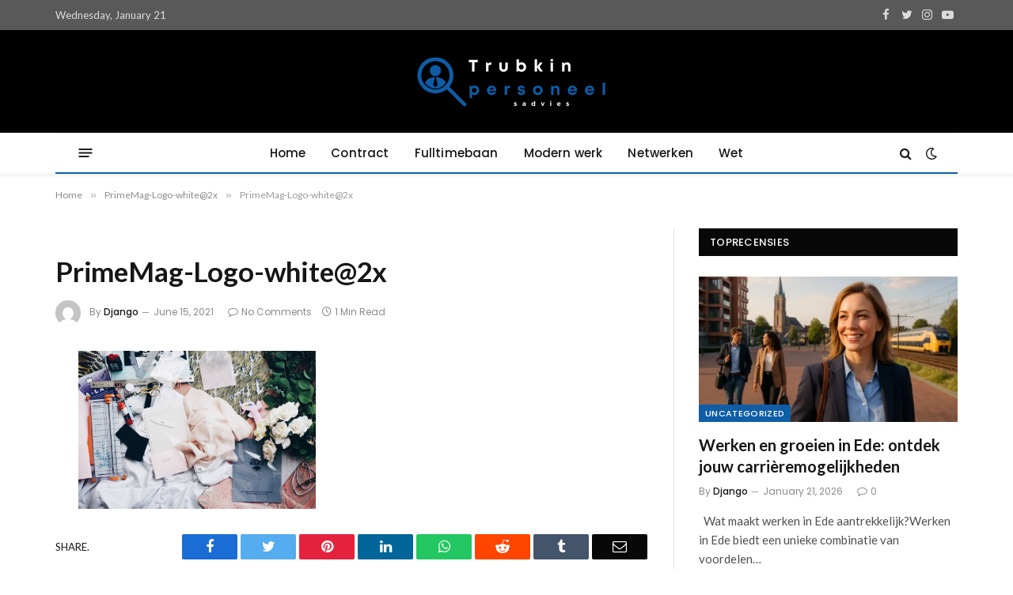

--- FILE ---
content_type: text/html; charset=UTF-8
request_url: https://trubkinpersoneelsadvies.nl/primemag-logo-white2x/
body_size: 13370
content:

<!DOCTYPE html>
<html lang="en-US" class="s-light site-s-light">

<head>

	<meta charset="UTF-8" />
	<meta name="viewport" content="width=device-width, initial-scale=1" />
	<title>PrimeMag-Logo-white@2x &#8211; trubkinpersoneelsadvies.nl</title><link rel="preload" as="font" href="https://trubkinpersoneelsadvies.nl/wp-content/themes/smart-mag/css/icons/fonts/ts-icons.woff2?v2.2" type="font/woff2" crossorigin="anonymous" />
<meta name='robots' content='max-image-preview:large' />
<link rel='dns-prefetch' href='//stats.wp.com' />
<link rel='dns-prefetch' href='//fonts.googleapis.com' />
<link rel="alternate" type="application/rss+xml" title="trubkinpersoneelsadvies.nl &raquo; Feed" href="https://trubkinpersoneelsadvies.nl/feed/" />
<link rel="alternate" type="application/rss+xml" title="trubkinpersoneelsadvies.nl &raquo; Comments Feed" href="https://trubkinpersoneelsadvies.nl/comments/feed/" />
<link rel="alternate" type="application/rss+xml" title="trubkinpersoneelsadvies.nl &raquo; PrimeMag-Logo-white@2x Comments Feed" href="https://trubkinpersoneelsadvies.nl/feed/?attachment_id=2999" />
<link rel="alternate" title="oEmbed (JSON)" type="application/json+oembed" href="https://trubkinpersoneelsadvies.nl/wp-json/oembed/1.0/embed?url=https%3A%2F%2Ftrubkinpersoneelsadvies.nl%2Fprimemag-logo-white2x%2F" />
<link rel="alternate" title="oEmbed (XML)" type="text/xml+oembed" href="https://trubkinpersoneelsadvies.nl/wp-json/oembed/1.0/embed?url=https%3A%2F%2Ftrubkinpersoneelsadvies.nl%2Fprimemag-logo-white2x%2F&#038;format=xml" />
<style id='wp-img-auto-sizes-contain-inline-css' type='text/css'>
img:is([sizes=auto i],[sizes^="auto," i]){contain-intrinsic-size:3000px 1500px}
/*# sourceURL=wp-img-auto-sizes-contain-inline-css */
</style>

<style id='wp-emoji-styles-inline-css' type='text/css'>

	img.wp-smiley, img.emoji {
		display: inline !important;
		border: none !important;
		box-shadow: none !important;
		height: 1em !important;
		width: 1em !important;
		margin: 0 0.07em !important;
		vertical-align: -0.1em !important;
		background: none !important;
		padding: 0 !important;
	}
/*# sourceURL=wp-emoji-styles-inline-css */
</style>
<link rel='stylesheet' id='wp-block-library-css' href='https://trubkinpersoneelsadvies.nl/wp-includes/css/dist/block-library/style.min.css?ver=6.9' type='text/css' media='all' />
<style id='classic-theme-styles-inline-css' type='text/css'>
/*! This file is auto-generated */
.wp-block-button__link{color:#fff;background-color:#32373c;border-radius:9999px;box-shadow:none;text-decoration:none;padding:calc(.667em + 2px) calc(1.333em + 2px);font-size:1.125em}.wp-block-file__button{background:#32373c;color:#fff;text-decoration:none}
/*# sourceURL=/wp-includes/css/classic-themes.min.css */
</style>
<link rel='stylesheet' id='mediaelement-css' href='https://trubkinpersoneelsadvies.nl/wp-includes/js/mediaelement/mediaelementplayer-legacy.min.css?ver=4.2.17' type='text/css' media='all' />
<link rel='stylesheet' id='wp-mediaelement-css' href='https://trubkinpersoneelsadvies.nl/wp-includes/js/mediaelement/wp-mediaelement.min.css?ver=6.9' type='text/css' media='all' />
<style id='jetpack-sharing-buttons-style-inline-css' type='text/css'>
.jetpack-sharing-buttons__services-list{display:flex;flex-direction:row;flex-wrap:wrap;gap:0;list-style-type:none;margin:5px;padding:0}.jetpack-sharing-buttons__services-list.has-small-icon-size{font-size:12px}.jetpack-sharing-buttons__services-list.has-normal-icon-size{font-size:16px}.jetpack-sharing-buttons__services-list.has-large-icon-size{font-size:24px}.jetpack-sharing-buttons__services-list.has-huge-icon-size{font-size:36px}@media print{.jetpack-sharing-buttons__services-list{display:none!important}}.editor-styles-wrapper .wp-block-jetpack-sharing-buttons{gap:0;padding-inline-start:0}ul.jetpack-sharing-buttons__services-list.has-background{padding:1.25em 2.375em}
/*# sourceURL=https://trubkinpersoneelsadvies.nl/wp-content/plugins/jetpack/_inc/blocks/sharing-buttons/view.css */
</style>
<style id='global-styles-inline-css' type='text/css'>
:root{--wp--preset--aspect-ratio--square: 1;--wp--preset--aspect-ratio--4-3: 4/3;--wp--preset--aspect-ratio--3-4: 3/4;--wp--preset--aspect-ratio--3-2: 3/2;--wp--preset--aspect-ratio--2-3: 2/3;--wp--preset--aspect-ratio--16-9: 16/9;--wp--preset--aspect-ratio--9-16: 9/16;--wp--preset--color--black: #000000;--wp--preset--color--cyan-bluish-gray: #abb8c3;--wp--preset--color--white: #ffffff;--wp--preset--color--pale-pink: #f78da7;--wp--preset--color--vivid-red: #cf2e2e;--wp--preset--color--luminous-vivid-orange: #ff6900;--wp--preset--color--luminous-vivid-amber: #fcb900;--wp--preset--color--light-green-cyan: #7bdcb5;--wp--preset--color--vivid-green-cyan: #00d084;--wp--preset--color--pale-cyan-blue: #8ed1fc;--wp--preset--color--vivid-cyan-blue: #0693e3;--wp--preset--color--vivid-purple: #9b51e0;--wp--preset--gradient--vivid-cyan-blue-to-vivid-purple: linear-gradient(135deg,rgb(6,147,227) 0%,rgb(155,81,224) 100%);--wp--preset--gradient--light-green-cyan-to-vivid-green-cyan: linear-gradient(135deg,rgb(122,220,180) 0%,rgb(0,208,130) 100%);--wp--preset--gradient--luminous-vivid-amber-to-luminous-vivid-orange: linear-gradient(135deg,rgb(252,185,0) 0%,rgb(255,105,0) 100%);--wp--preset--gradient--luminous-vivid-orange-to-vivid-red: linear-gradient(135deg,rgb(255,105,0) 0%,rgb(207,46,46) 100%);--wp--preset--gradient--very-light-gray-to-cyan-bluish-gray: linear-gradient(135deg,rgb(238,238,238) 0%,rgb(169,184,195) 100%);--wp--preset--gradient--cool-to-warm-spectrum: linear-gradient(135deg,rgb(74,234,220) 0%,rgb(151,120,209) 20%,rgb(207,42,186) 40%,rgb(238,44,130) 60%,rgb(251,105,98) 80%,rgb(254,248,76) 100%);--wp--preset--gradient--blush-light-purple: linear-gradient(135deg,rgb(255,206,236) 0%,rgb(152,150,240) 100%);--wp--preset--gradient--blush-bordeaux: linear-gradient(135deg,rgb(254,205,165) 0%,rgb(254,45,45) 50%,rgb(107,0,62) 100%);--wp--preset--gradient--luminous-dusk: linear-gradient(135deg,rgb(255,203,112) 0%,rgb(199,81,192) 50%,rgb(65,88,208) 100%);--wp--preset--gradient--pale-ocean: linear-gradient(135deg,rgb(255,245,203) 0%,rgb(182,227,212) 50%,rgb(51,167,181) 100%);--wp--preset--gradient--electric-grass: linear-gradient(135deg,rgb(202,248,128) 0%,rgb(113,206,126) 100%);--wp--preset--gradient--midnight: linear-gradient(135deg,rgb(2,3,129) 0%,rgb(40,116,252) 100%);--wp--preset--font-size--small: 13px;--wp--preset--font-size--medium: 20px;--wp--preset--font-size--large: 36px;--wp--preset--font-size--x-large: 42px;--wp--preset--spacing--20: 0.44rem;--wp--preset--spacing--30: 0.67rem;--wp--preset--spacing--40: 1rem;--wp--preset--spacing--50: 1.5rem;--wp--preset--spacing--60: 2.25rem;--wp--preset--spacing--70: 3.38rem;--wp--preset--spacing--80: 5.06rem;--wp--preset--shadow--natural: 6px 6px 9px rgba(0, 0, 0, 0.2);--wp--preset--shadow--deep: 12px 12px 50px rgba(0, 0, 0, 0.4);--wp--preset--shadow--sharp: 6px 6px 0px rgba(0, 0, 0, 0.2);--wp--preset--shadow--outlined: 6px 6px 0px -3px rgb(255, 255, 255), 6px 6px rgb(0, 0, 0);--wp--preset--shadow--crisp: 6px 6px 0px rgb(0, 0, 0);}:where(.is-layout-flex){gap: 0.5em;}:where(.is-layout-grid){gap: 0.5em;}body .is-layout-flex{display: flex;}.is-layout-flex{flex-wrap: wrap;align-items: center;}.is-layout-flex > :is(*, div){margin: 0;}body .is-layout-grid{display: grid;}.is-layout-grid > :is(*, div){margin: 0;}:where(.wp-block-columns.is-layout-flex){gap: 2em;}:where(.wp-block-columns.is-layout-grid){gap: 2em;}:where(.wp-block-post-template.is-layout-flex){gap: 1.25em;}:where(.wp-block-post-template.is-layout-grid){gap: 1.25em;}.has-black-color{color: var(--wp--preset--color--black) !important;}.has-cyan-bluish-gray-color{color: var(--wp--preset--color--cyan-bluish-gray) !important;}.has-white-color{color: var(--wp--preset--color--white) !important;}.has-pale-pink-color{color: var(--wp--preset--color--pale-pink) !important;}.has-vivid-red-color{color: var(--wp--preset--color--vivid-red) !important;}.has-luminous-vivid-orange-color{color: var(--wp--preset--color--luminous-vivid-orange) !important;}.has-luminous-vivid-amber-color{color: var(--wp--preset--color--luminous-vivid-amber) !important;}.has-light-green-cyan-color{color: var(--wp--preset--color--light-green-cyan) !important;}.has-vivid-green-cyan-color{color: var(--wp--preset--color--vivid-green-cyan) !important;}.has-pale-cyan-blue-color{color: var(--wp--preset--color--pale-cyan-blue) !important;}.has-vivid-cyan-blue-color{color: var(--wp--preset--color--vivid-cyan-blue) !important;}.has-vivid-purple-color{color: var(--wp--preset--color--vivid-purple) !important;}.has-black-background-color{background-color: var(--wp--preset--color--black) !important;}.has-cyan-bluish-gray-background-color{background-color: var(--wp--preset--color--cyan-bluish-gray) !important;}.has-white-background-color{background-color: var(--wp--preset--color--white) !important;}.has-pale-pink-background-color{background-color: var(--wp--preset--color--pale-pink) !important;}.has-vivid-red-background-color{background-color: var(--wp--preset--color--vivid-red) !important;}.has-luminous-vivid-orange-background-color{background-color: var(--wp--preset--color--luminous-vivid-orange) !important;}.has-luminous-vivid-amber-background-color{background-color: var(--wp--preset--color--luminous-vivid-amber) !important;}.has-light-green-cyan-background-color{background-color: var(--wp--preset--color--light-green-cyan) !important;}.has-vivid-green-cyan-background-color{background-color: var(--wp--preset--color--vivid-green-cyan) !important;}.has-pale-cyan-blue-background-color{background-color: var(--wp--preset--color--pale-cyan-blue) !important;}.has-vivid-cyan-blue-background-color{background-color: var(--wp--preset--color--vivid-cyan-blue) !important;}.has-vivid-purple-background-color{background-color: var(--wp--preset--color--vivid-purple) !important;}.has-black-border-color{border-color: var(--wp--preset--color--black) !important;}.has-cyan-bluish-gray-border-color{border-color: var(--wp--preset--color--cyan-bluish-gray) !important;}.has-white-border-color{border-color: var(--wp--preset--color--white) !important;}.has-pale-pink-border-color{border-color: var(--wp--preset--color--pale-pink) !important;}.has-vivid-red-border-color{border-color: var(--wp--preset--color--vivid-red) !important;}.has-luminous-vivid-orange-border-color{border-color: var(--wp--preset--color--luminous-vivid-orange) !important;}.has-luminous-vivid-amber-border-color{border-color: var(--wp--preset--color--luminous-vivid-amber) !important;}.has-light-green-cyan-border-color{border-color: var(--wp--preset--color--light-green-cyan) !important;}.has-vivid-green-cyan-border-color{border-color: var(--wp--preset--color--vivid-green-cyan) !important;}.has-pale-cyan-blue-border-color{border-color: var(--wp--preset--color--pale-cyan-blue) !important;}.has-vivid-cyan-blue-border-color{border-color: var(--wp--preset--color--vivid-cyan-blue) !important;}.has-vivid-purple-border-color{border-color: var(--wp--preset--color--vivid-purple) !important;}.has-vivid-cyan-blue-to-vivid-purple-gradient-background{background: var(--wp--preset--gradient--vivid-cyan-blue-to-vivid-purple) !important;}.has-light-green-cyan-to-vivid-green-cyan-gradient-background{background: var(--wp--preset--gradient--light-green-cyan-to-vivid-green-cyan) !important;}.has-luminous-vivid-amber-to-luminous-vivid-orange-gradient-background{background: var(--wp--preset--gradient--luminous-vivid-amber-to-luminous-vivid-orange) !important;}.has-luminous-vivid-orange-to-vivid-red-gradient-background{background: var(--wp--preset--gradient--luminous-vivid-orange-to-vivid-red) !important;}.has-very-light-gray-to-cyan-bluish-gray-gradient-background{background: var(--wp--preset--gradient--very-light-gray-to-cyan-bluish-gray) !important;}.has-cool-to-warm-spectrum-gradient-background{background: var(--wp--preset--gradient--cool-to-warm-spectrum) !important;}.has-blush-light-purple-gradient-background{background: var(--wp--preset--gradient--blush-light-purple) !important;}.has-blush-bordeaux-gradient-background{background: var(--wp--preset--gradient--blush-bordeaux) !important;}.has-luminous-dusk-gradient-background{background: var(--wp--preset--gradient--luminous-dusk) !important;}.has-pale-ocean-gradient-background{background: var(--wp--preset--gradient--pale-ocean) !important;}.has-electric-grass-gradient-background{background: var(--wp--preset--gradient--electric-grass) !important;}.has-midnight-gradient-background{background: var(--wp--preset--gradient--midnight) !important;}.has-small-font-size{font-size: var(--wp--preset--font-size--small) !important;}.has-medium-font-size{font-size: var(--wp--preset--font-size--medium) !important;}.has-large-font-size{font-size: var(--wp--preset--font-size--large) !important;}.has-x-large-font-size{font-size: var(--wp--preset--font-size--x-large) !important;}
:where(.wp-block-post-template.is-layout-flex){gap: 1.25em;}:where(.wp-block-post-template.is-layout-grid){gap: 1.25em;}
:where(.wp-block-term-template.is-layout-flex){gap: 1.25em;}:where(.wp-block-term-template.is-layout-grid){gap: 1.25em;}
:where(.wp-block-columns.is-layout-flex){gap: 2em;}:where(.wp-block-columns.is-layout-grid){gap: 2em;}
:root :where(.wp-block-pullquote){font-size: 1.5em;line-height: 1.6;}
/*# sourceURL=global-styles-inline-css */
</style>
<link rel='stylesheet' id='smartmag-core-css' href='https://trubkinpersoneelsadvies.nl/wp-content/themes/smart-mag/style.css?ver=7.1.1' type='text/css' media='all' />
<style id='smartmag-core-inline-css' type='text/css'>
:root { --c-main: #0f5da7;
--c-main-rgb: 15,93,167;
--text-font: "Lato", system-ui, -apple-system, "Segoe UI", Arial, sans-serif;
--body-font: "Lato", system-ui, -apple-system, "Segoe UI", Arial, sans-serif;
--title-size-xs: 15px;
--main-width: 1140px; }
.smart-head-main { --c-shadow: rgba(10,10,10,0.06); }
.smart-head-main .smart-head-top { --head-h: 38px; background-color: #f2f2f2; }
.s-dark .smart-head-main .smart-head-top,
.smart-head-main .s-dark.smart-head-top { background-color: #595959; }
.smart-head-main .smart-head-mid { --head-h: 130px; }
.smart-head-main .smart-head-bot { --head-h: 52px; }
.s-dark .smart-head-main .smart-head-bot,
.smart-head-main .s-dark.smart-head-bot { border-top-color: #2d2d2d; }
.smart-head-main .smart-head-bot { border-bottom-width: 2px; border-bottom-color: var(--c-main); }
.navigation-main .menu > li > a { font-family: "Poppins", system-ui, -apple-system, "Segoe UI", Arial, sans-serif; font-size: 15px; font-weight: 500; letter-spacing: .011em; }
.navigation-main { --nav-items-space: 16px; }
.s-dark .navigation-main { --c-nav-hov: #ffffff; }
.s-dark .navigation { --c-nav-hov-bg: rgba(255,255,255,0.1); }
.smart-head-main .spc-social { --spc-social-fs: 15px; }
.smart-head-main .offcanvas-toggle { transform: scale(.65); }
.post-meta { font-family: "Poppins", system-ui, -apple-system, "Segoe UI", Arial, sans-serif; }
.cat-labels .category { font-family: "Poppins", system-ui, -apple-system, "Segoe UI", Arial, sans-serif; }
.block-head .heading { font-family: "Poppins", system-ui, -apple-system, "Segoe UI", Arial, sans-serif; }
.block-head-c .heading { font-weight: 600; }
.block-head-c { --line-weight: 3px; --border-weight: 2px; }
.entry-content { font-size: 16px; }
.post-share-float .service { margin-bottom: 7px; }
@media (min-width: 940px) and (max-width: 1200px) { .navigation-main .menu > li > a { font-size: calc(10px + (15px - 10px) * .7); } }


/*# sourceURL=smartmag-core-inline-css */
</style>
<link rel='stylesheet' id='magnific-popup-css' href='https://trubkinpersoneelsadvies.nl/wp-content/themes/smart-mag/css/lightbox.css?ver=7.1.1' type='text/css' media='all' />
<link rel='stylesheet' id='smartmag-icons-css' href='https://trubkinpersoneelsadvies.nl/wp-content/themes/smart-mag/css/icons/icons.css?ver=7.1.1' type='text/css' media='all' />
<link rel='stylesheet' id='smartmag-gfonts-custom-css' href='https://fonts.googleapis.com/css?family=Lato%3A400%2C500%2C600%2C700%7CPoppins%3A500%2C400%2C600%2C700&#038;display=swap' type='text/css' media='all' />
<script type="text/javascript" src="https://trubkinpersoneelsadvies.nl/wp-includes/js/jquery/jquery.min.js?ver=3.7.1" id="jquery-core-js"></script>
<script type="text/javascript" src="https://trubkinpersoneelsadvies.nl/wp-includes/js/jquery/jquery-migrate.min.js?ver=3.4.1" id="jquery-migrate-js"></script>
<link rel="https://api.w.org/" href="https://trubkinpersoneelsadvies.nl/wp-json/" /><link rel="alternate" title="JSON" type="application/json" href="https://trubkinpersoneelsadvies.nl/wp-json/wp/v2/media/2999" /><link rel="EditURI" type="application/rsd+xml" title="RSD" href="https://trubkinpersoneelsadvies.nl/xmlrpc.php?rsd" />
<meta name="generator" content="WordPress 6.9" />
<link rel="canonical" href="https://trubkinpersoneelsadvies.nl/primemag-logo-white2x/" />
<link rel='shortlink' href='https://trubkinpersoneelsadvies.nl/?p=2999' />
	<style>img#wpstats{display:none}</style>
		
		<script>
		var BunyadSchemeKey = 'bunyad-scheme';
		(() => {
			const d = document.documentElement;
			const c = d.classList;
			const scheme = localStorage.getItem(BunyadSchemeKey);
			if (scheme) {
				d.dataset.origClass = c;
				scheme === 'dark' ? c.remove('s-light', 'site-s-light') : c.remove('s-dark', 'site-s-dark');
				c.add('site-s-' + scheme, 's-' + scheme);
			}
		})();
		</script>
		<meta name="generator" content="Elementor 3.34.2; features: additional_custom_breakpoints; settings: css_print_method-external, google_font-enabled, font_display-swap">
			<style>
				.e-con.e-parent:nth-of-type(n+4):not(.e-lazyloaded):not(.e-no-lazyload),
				.e-con.e-parent:nth-of-type(n+4):not(.e-lazyloaded):not(.e-no-lazyload) * {
					background-image: none !important;
				}
				@media screen and (max-height: 1024px) {
					.e-con.e-parent:nth-of-type(n+3):not(.e-lazyloaded):not(.e-no-lazyload),
					.e-con.e-parent:nth-of-type(n+3):not(.e-lazyloaded):not(.e-no-lazyload) * {
						background-image: none !important;
					}
				}
				@media screen and (max-height: 640px) {
					.e-con.e-parent:nth-of-type(n+2):not(.e-lazyloaded):not(.e-no-lazyload),
					.e-con.e-parent:nth-of-type(n+2):not(.e-lazyloaded):not(.e-no-lazyload) * {
						background-image: none !important;
					}
				}
			</style>
			<link rel="icon" href="https://trubkinpersoneelsadvies.nl/wp-content/uploads/2022/11/trubkinpersoneelsadvies-logo-icon.png" sizes="32x32" />
<link rel="icon" href="https://trubkinpersoneelsadvies.nl/wp-content/uploads/2022/11/trubkinpersoneelsadvies-logo-icon.png" sizes="192x192" />
<link rel="apple-touch-icon" href="https://trubkinpersoneelsadvies.nl/wp-content/uploads/2022/11/trubkinpersoneelsadvies-logo-icon.png" />
<meta name="msapplication-TileImage" content="https://trubkinpersoneelsadvies.nl/wp-content/uploads/2022/11/trubkinpersoneelsadvies-logo-icon.png" />


</head>

<body class="attachment wp-singular attachment-template-default single single-attachment postid-2999 attachmentid-2999 attachment-jpeg wp-theme-smart-mag right-sidebar post-layout-modern has-lb has-lb-sm has-sb-sep layout-normal elementor-default elementor-kit-7">



<div class="main-wrap">

	
<div class="off-canvas-backdrop"></div>
<div class="mobile-menu-container off-canvas" id="off-canvas">

	<div class="off-canvas-head">
		<a href="#" class="close"><i class="tsi tsi-times"></i></a>

		<div class="ts-logo">
			<img class="logo-mobile logo-image logo-image-dark" src="https://trubkinpersoneelsadvies.nl/wp-content/uploads/2022/11/trubkinpersoneelsadvies-logo-mob.png" width="250" height="65" alt="trubkinpersoneelsadvies.nl"/><img class="logo-mobile logo-image" src="https://trubkinpersoneelsadvies.nl/wp-content/uploads/2022/11/trubkinpersoneelsadvies-logo-mob.png" width="250" height="65" alt="trubkinpersoneelsadvies.nl"/>		</div>
	</div>

	<div class="off-canvas-content">

					<ul class="mobile-menu"></ul>
		
					<div class="off-canvas-widgets">
				
		<div id="smartmag-block-posts-small-3" class="widget ts-block-widget smartmag-widget-posts-small">		
		<div class="block">
					<section class="block-wrap block-posts-small block-sc mb-none" data-id="1">

			<div class="widget-title block-head block-head-ac block-head-b"><h5 class="heading">Wat is heet</h5></div>	
			<div class="block-content">
				
	<div class="loop loop-small loop-small-a loop-sep loop-small-sep grid grid-1 md:grid-1 sm:grid-1 xs:grid-1">

					
<article class="l-post  small-a-post m-pos-left small-post">

	
			<div class="media">

		
			<a href="https://trubkinpersoneelsadvies.nl/werken-en-groeien-in-ede-ontdek-jouw-carrieremogelijkheden/" class="image-link media-ratio ar-bunyad-thumb" title="Werken en groeien in Ede: ontdek jouw carrièremogelijkheden"><span data-bgsrc="https://trubkinpersoneelsadvies.nl/wp-content/uploads/2026/01/werken-en-groeien-in-ede-ontdek-jouw-carri-remogel-300x200.webp" class="img bg-cover wp-post-image attachment-medium size-medium lazyload" data-bgset="https://trubkinpersoneelsadvies.nl/wp-content/uploads/2026/01/werken-en-groeien-in-ede-ontdek-jouw-carri-remogel-300x200.webp 300w, https://trubkinpersoneelsadvies.nl/wp-content/uploads/2026/01/werken-en-groeien-in-ede-ontdek-jouw-carri-remogel-150x100.webp 150w, https://trubkinpersoneelsadvies.nl/wp-content/uploads/2026/01/werken-en-groeien-in-ede-ontdek-jouw-carri-remogel-450x300.webp 450w, https://trubkinpersoneelsadvies.nl/wp-content/uploads/2026/01/werken-en-groeien-in-ede-ontdek-jouw-carri-remogel.webp 768w" data-sizes="(max-width: 105px) 100vw, 105px" role="img" aria-label="Werken en groeien in Ede: ontdek jouw carrièremogelijkheden"></span></a>			
			
			
			
		
		</div>
	

	
		<div class="content">

			<div class="post-meta post-meta-a post-meta-left has-below"><h4 class="is-title post-title"><a href="https://trubkinpersoneelsadvies.nl/werken-en-groeien-in-ede-ontdek-jouw-carrieremogelijkheden/">Werken en groeien in Ede: ontdek jouw carrièremogelijkheden</a></h4><div class="post-meta-items meta-below"><span class="meta-item date"><span class="date-link"><time class="post-date" datetime="2026-01-21T10:49:47+00:00">January 21, 2026</time></span></span></div></div>			
			
			
		</div>

	
</article>	
					
<article class="l-post  small-a-post m-pos-left small-post">

	
			<div class="media">

		
			<a href="https://trubkinpersoneelsadvies.nl/waarom-heb-jij-zakelijke-rechtsbijstand-nodig/" class="image-link media-ratio ar-bunyad-thumb" title="Waarom heb jij zakelijke rechtsbijstand nodig?"><span data-bgsrc="https://trubkinpersoneelsadvies.nl/wp-content/uploads/2025/04/gd17e9e9ed872f43776ad93373f08b72b061db18283049c429a5e223bde195b207a4713c1bfb55089533c6c395cdb5131_640-300x200.jpg" class="img bg-cover wp-post-image attachment-medium size-medium lazyload" data-bgset="https://trubkinpersoneelsadvies.nl/wp-content/uploads/2025/04/gd17e9e9ed872f43776ad93373f08b72b061db18283049c429a5e223bde195b207a4713c1bfb55089533c6c395cdb5131_640-300x200.jpg 300w, https://trubkinpersoneelsadvies.nl/wp-content/uploads/2025/04/gd17e9e9ed872f43776ad93373f08b72b061db18283049c429a5e223bde195b207a4713c1bfb55089533c6c395cdb5131_640-150x100.jpg 150w, https://trubkinpersoneelsadvies.nl/wp-content/uploads/2025/04/gd17e9e9ed872f43776ad93373f08b72b061db18283049c429a5e223bde195b207a4713c1bfb55089533c6c395cdb5131_640-450x300.jpg 450w, https://trubkinpersoneelsadvies.nl/wp-content/uploads/2025/04/gd17e9e9ed872f43776ad93373f08b72b061db18283049c429a5e223bde195b207a4713c1bfb55089533c6c395cdb5131_640.jpg 640w" data-sizes="(max-width: 105px) 100vw, 105px" role="img" aria-label="Waarom heb jij zakelijke rechtsbijstand nodig?"></span></a>			
			
			
			
		
		</div>
	

	
		<div class="content">

			<div class="post-meta post-meta-a post-meta-left has-below"><h4 class="is-title post-title"><a href="https://trubkinpersoneelsadvies.nl/waarom-heb-jij-zakelijke-rechtsbijstand-nodig/">Waarom heb jij zakelijke rechtsbijstand nodig?</a></h4><div class="post-meta-items meta-below"><span class="meta-item date"><span class="date-link"><time class="post-date" datetime="2025-04-16T18:54:37+00:00">April 16, 2025</time></span></span></div></div>			
			
			
		</div>

	
</article>	
					
<article class="l-post  small-a-post m-pos-left small-post">

	
			<div class="media">

		
			<a href="https://trubkinpersoneelsadvies.nl/op-maat-gemaakt-webdesign-laten-ontwikkelen-waar-moet-je-op-letten/" class="image-link media-ratio ar-bunyad-thumb" title="Op maat gemaakt webdesign laten ontwikkelen: waar moet je op letten?"><span data-bgsrc="https://trubkinpersoneelsadvies.nl/wp-content/uploads/2024/12/gd52cc83235ea7267f48ea1c39a07fe1e79b3bda2fc2eed1e4cf5ec6017a2d1f8b9b83701264eafabe3ced03e3ff3eaf80d271777c1209b3d6ef30c9f9e1775d7_640-300x200.jpg" class="img bg-cover wp-post-image attachment-medium size-medium lazyload" data-bgset="https://trubkinpersoneelsadvies.nl/wp-content/uploads/2024/12/gd52cc83235ea7267f48ea1c39a07fe1e79b3bda2fc2eed1e4cf5ec6017a2d1f8b9b83701264eafabe3ced03e3ff3eaf80d271777c1209b3d6ef30c9f9e1775d7_640-300x200.jpg 300w, https://trubkinpersoneelsadvies.nl/wp-content/uploads/2024/12/gd52cc83235ea7267f48ea1c39a07fe1e79b3bda2fc2eed1e4cf5ec6017a2d1f8b9b83701264eafabe3ced03e3ff3eaf80d271777c1209b3d6ef30c9f9e1775d7_640-150x100.jpg 150w, https://trubkinpersoneelsadvies.nl/wp-content/uploads/2024/12/gd52cc83235ea7267f48ea1c39a07fe1e79b3bda2fc2eed1e4cf5ec6017a2d1f8b9b83701264eafabe3ced03e3ff3eaf80d271777c1209b3d6ef30c9f9e1775d7_640-450x300.jpg 450w, https://trubkinpersoneelsadvies.nl/wp-content/uploads/2024/12/gd52cc83235ea7267f48ea1c39a07fe1e79b3bda2fc2eed1e4cf5ec6017a2d1f8b9b83701264eafabe3ced03e3ff3eaf80d271777c1209b3d6ef30c9f9e1775d7_640.jpg 640w" data-sizes="(max-width: 105px) 100vw, 105px" role="img" aria-label="Op maat gemaakt webdesign laten ontwikkelen: waar moet je op letten?"></span></a>			
			
			
			
		
		</div>
	

	
		<div class="content">

			<div class="post-meta post-meta-a post-meta-left has-below"><h4 class="is-title post-title"><a href="https://trubkinpersoneelsadvies.nl/op-maat-gemaakt-webdesign-laten-ontwikkelen-waar-moet-je-op-letten/">Op maat gemaakt webdesign laten ontwikkelen: waar moet je op letten?</a></h4><div class="post-meta-items meta-below"><span class="meta-item date"><span class="date-link"><time class="post-date" datetime="2024-12-15T07:05:37+00:00">December 15, 2024</time></span></span></div></div>			
			
			
		</div>

	
</article>	
		
	</div>

					</div>

		</section>
				</div>

		</div>			</div>
		
		
		<div class="spc-social spc-social-b smart-head-social">
		
			
				<a href="#" class="link s-facebook" target="_blank" rel="noopener">
					<i class="icon tsi tsi-facebook"></i>
					<span class="visuallyhidden">Facebook</span>
				</a>
									
			
				<a href="#" class="link s-twitter" target="_blank" rel="noopener">
					<i class="icon tsi tsi-twitter"></i>
					<span class="visuallyhidden">Twitter</span>
				</a>
									
			
				<a href="#" class="link s-instagram" target="_blank" rel="noopener">
					<i class="icon tsi tsi-instagram"></i>
					<span class="visuallyhidden">Instagram</span>
				</a>
									
			
		</div>

		
	</div>

</div>
<div class="smart-head smart-head-a smart-head-main" id="smart-head" data-sticky="auto" data-sticky-type="smart">
	
	<div class="smart-head-row smart-head-top s-dark smart-head-row-full">

		<div class="inner wrap">

							
				<div class="items items-left ">
				
<span class="h-date">
	Wednesday, January 21</span>				</div>

							
				<div class="items items-center empty">
								</div>

							
				<div class="items items-right ">
				
		<div class="spc-social spc-social-a smart-head-social">
		
			
				<a href="#" class="link s-facebook" target="_blank" rel="noopener">
					<i class="icon tsi tsi-facebook"></i>
					<span class="visuallyhidden">Facebook</span>
				</a>
									
			
				<a href="#" class="link s-twitter" target="_blank" rel="noopener">
					<i class="icon tsi tsi-twitter"></i>
					<span class="visuallyhidden">Twitter</span>
				</a>
									
			
				<a href="#" class="link s-instagram" target="_blank" rel="noopener">
					<i class="icon tsi tsi-instagram"></i>
					<span class="visuallyhidden">Instagram</span>
				</a>
									
			
				<a href="#" class="link s-youtube" target="_blank" rel="noopener">
					<i class="icon tsi tsi-youtube-play"></i>
					<span class="visuallyhidden">YouTube</span>
				</a>
									
			
		</div>

						</div>

						
		</div>
	</div>

	
	<div class="smart-head-row smart-head-mid smart-head-row-3 s-dark smart-head-row-full">

		<div class="inner wrap">

							
				<div class="items items-left empty">
								</div>

							
				<div class="items items-center ">
					<a href="https://trubkinpersoneelsadvies.nl/" title="trubkinpersoneelsadvies.nl" rel="home" class="logo-link ts-logo logo-is-image">
		<span>
			
				
					<img src="https://trubkinpersoneelsadvies.nl/wp-content/uploads/2022/11/trubkinpersoneelsadvies-logo-pc.png" class="logo-image logo-image-dark" alt="trubkinpersoneelsadvies.nl" width="250" height="65"/><img loading="lazy" src="https://trubkinpersoneelsadvies.nl/wp-content/uploads/2022/11/trubkinpersoneelsadvies-logo-pc.png" class="logo-image" alt="trubkinpersoneelsadvies.nl" width="250" height="65"/>
									 
					</span>
	</a>				</div>

							
				<div class="items items-right empty">
								</div>

						
		</div>
	</div>

	
	<div class="smart-head-row smart-head-bot smart-head-row-3 is-light has-center-nav wrap">

		<div class="inner full">

							
				<div class="items items-left ">
				
<button class="offcanvas-toggle has-icon" type="button" aria-label="Menu">
	<span class="hamburger-icon hamburger-icon-a">
		<span class="inner"></span>
	</span>
</button>				</div>

							
				<div class="items items-center ">
					<div class="nav-wrap">
		<nav class="navigation navigation-main nav-hov-a">
			<ul id="menu-main-menu" class="menu"><li id="menu-item-3277" class="menu-item menu-item-type-custom menu-item-object-custom menu-item-home menu-item-3277"><a href="https://trubkinpersoneelsadvies.nl">Home</a></li>
<li id="menu-item-3432" class="menu-item menu-item-type-taxonomy menu-item-object-category menu-cat-33 menu-item-3432"><a href="https://trubkinpersoneelsadvies.nl/category/contract/">Contract</a></li>
<li id="menu-item-3433" class="menu-item menu-item-type-taxonomy menu-item-object-category menu-cat-32 menu-item-3433"><a href="https://trubkinpersoneelsadvies.nl/category/fulltimebaan/">Fulltimebaan</a></li>
<li id="menu-item-3434" class="menu-item menu-item-type-taxonomy menu-item-object-category menu-cat-30 menu-item-3434"><a href="https://trubkinpersoneelsadvies.nl/category/modern-werk/">Modern werk</a></li>
<li id="menu-item-3435" class="menu-item menu-item-type-taxonomy menu-item-object-category menu-cat-31 menu-item-3435"><a href="https://trubkinpersoneelsadvies.nl/category/netwerken/">Netwerken</a></li>
<li id="menu-item-3436" class="menu-item menu-item-type-taxonomy menu-item-object-category menu-cat-34 menu-item-3436"><a href="https://trubkinpersoneelsadvies.nl/category/wet/">Wet</a></li>
</ul>		</nav>
	</div>
				</div>

							
				<div class="items items-right ">
				

	<a href="#" class="search-icon has-icon-only is-icon" title="Search">
		<i class="tsi tsi-search"></i>
	</a>


<div class="scheme-switcher has-icon-only">
	<a href="#" class="toggle is-icon toggle-dark" title="Switch to Dark Design - easier on eyes.">
		<i class="icon tsi tsi-moon"></i>
	</a>
	<a href="#" class="toggle is-icon toggle-light" title="Switch to Light Design.">
		<i class="icon tsi tsi-bright"></i>
	</a>
</div>				</div>

						
		</div>
	</div>

	</div>
<div class="smart-head smart-head-a smart-head-mobile" id="smart-head-mobile" data-sticky="mid" data-sticky-type>
	
	<div class="smart-head-row smart-head-mid smart-head-row-3 is-light smart-head-row-full">

		<div class="inner wrap">

							
				<div class="items items-left ">
				
<button class="offcanvas-toggle has-icon" type="button" aria-label="Menu">
	<span class="hamburger-icon hamburger-icon-a">
		<span class="inner"></span>
	</span>
</button>				</div>

							
				<div class="items items-center ">
					<a href="https://trubkinpersoneelsadvies.nl/" title="trubkinpersoneelsadvies.nl" rel="home" class="logo-link ts-logo logo-is-image">
		<span>
			
									<img class="logo-mobile logo-image logo-image-dark" src="https://trubkinpersoneelsadvies.nl/wp-content/uploads/2022/11/trubkinpersoneelsadvies-logo-mob.png" width="250" height="65" alt="trubkinpersoneelsadvies.nl"/><img class="logo-mobile logo-image" src="https://trubkinpersoneelsadvies.nl/wp-content/uploads/2022/11/trubkinpersoneelsadvies-logo-mob.png" width="250" height="65" alt="trubkinpersoneelsadvies.nl"/>									 
					</span>
	</a>				</div>

							
				<div class="items items-right ">
				

	<a href="#" class="search-icon has-icon-only is-icon" title="Search">
		<i class="tsi tsi-search"></i>
	</a>

				</div>

						
		</div>
	</div>

	</div>
<nav class="breadcrumbs is-full-width breadcrumbs-a" id="breadcrumb"><div class="inner ts-contain "><span><a href="https://trubkinpersoneelsadvies.nl/"><span>Home</span></a></span><span class="delim">&raquo;</span><span><a href="https://trubkinpersoneelsadvies.nl/primemag-logo-white2x/"><span>PrimeMag-Logo-white@2x</span></a></span><span class="delim">&raquo;</span><span class="current">PrimeMag-Logo-white@2x</span></div></nav>
<div class="main ts-contain cf right-sidebar">
	
		

<div class="ts-row">
	<div class="col-8 main-content">

					<div class="the-post-header s-head-modern s-head-modern-a">
	<div class="post-meta post-meta-a post-meta-left post-meta-single has-below"><div class="post-meta-items meta-above"><span class="meta-item cat-labels">
						
						
					</span>
					</div><h1 class="is-title post-title">PrimeMag-Logo-white@2x</h1><div class="post-meta-items meta-below has-author-img"><span class="meta-item post-author has-img"><img alt='Django' src='https://secure.gravatar.com/avatar/35bf4cb686607ea92b67352c6930fdf3c8fb1495b9e7ea769e0a6e40510bd3c8?s=32&#038;d=mm&#038;r=g' srcset='https://secure.gravatar.com/avatar/35bf4cb686607ea92b67352c6930fdf3c8fb1495b9e7ea769e0a6e40510bd3c8?s=64&#038;d=mm&#038;r=g 2x' class='avatar avatar-32 photo' height='32' width='32' decoding='async'/><span class="by">By</span> <a href="https://trubkinpersoneelsadvies.nl/author/django/" title="Posts by Django" rel="author">Django</a></span><span class="meta-item has-next-icon date"><time class="post-date" datetime="2021-06-15T20:05:23+00:00">June 15, 2021</time></span><span class="has-next-icon meta-item comments has-icon"><a href="https://trubkinpersoneelsadvies.nl/primemag-logo-white2x/#respond"><i class="tsi tsi-comment-o"></i>No Comments</a></span><span class="meta-item read-time has-icon"><i class="tsi tsi-clock"></i>1 Min Read</span></div></div>	
	
</div>		
					<div class="single-featured">
					
	<div class="featured">
			</div>

				</div>
		
		<div class="the-post s-post-modern">

			<article id="post-2999" class="post-2999 attachment type-attachment status-inherit">
				
<div class="post-content-wrap has-share-float">
						<div class="post-share-float share-float-a is-hidden spc-social-c-icon">
	<div class="inner">
					<span class="share-text">Share</span>
		
		<div class="services">
		
				
			<a href="https://www.facebook.com/sharer.php?u=https%3A%2F%2Ftrubkinpersoneelsadvies.nl%2Fprimemag-logo-white2x%2F" class="cf service s-facebook" target="_blank" title="Facebook">
				<i class="tsi tsi-facebook"></i>
				<span class="label">Facebook</span>
			</a>
				
				
			<a href="https://twitter.com/intent/tweet?url=https%3A%2F%2Ftrubkinpersoneelsadvies.nl%2Fprimemag-logo-white2x%2F&text=PrimeMag-Logo-white%402x" class="cf service s-twitter" target="_blank" title="Twitter">
				<i class="tsi tsi-twitter"></i>
				<span class="label">Twitter</span>
			</a>
				
				
			<a href="https://www.linkedin.com/shareArticle?mini=true&url=https%3A%2F%2Ftrubkinpersoneelsadvies.nl%2Fprimemag-logo-white2x%2F" class="cf service s-linkedin" target="_blank" title="LinkedIn">
				<i class="tsi tsi-linkedin"></i>
				<span class="label">LinkedIn</span>
			</a>
				
				
			<a href="https://pinterest.com/pin/create/button/?url=https%3A%2F%2Ftrubkinpersoneelsadvies.nl%2Fprimemag-logo-white2x%2F&media=https%3A%2F%2Ftrubkinpersoneelsadvies.nl%2Fwp-content%2Fuploads%2F2021%2F06%2F19.jpg&description=PrimeMag-Logo-white%402x" class="cf service s-pinterest" target="_blank" title="Pinterest">
				<i class="tsi tsi-pinterest-p"></i>
				<span class="label">Pinterest</span>
			</a>
				
				
			<a href="mailto:?subject=PrimeMag-Logo-white%402x&body=https%3A%2F%2Ftrubkinpersoneelsadvies.nl%2Fprimemag-logo-white2x%2F" class="cf service s-email" target="_blank" title="Email">
				<i class="tsi tsi-envelope-o"></i>
				<span class="label">Email</span>
			</a>
				
				
		</div>
	</div>		
</div>
			
	<div class="post-content cf entry-content content-spacious">

		
				
		<p class="attachment"><a href='https://trubkinpersoneelsadvies.nl/wp-content/uploads/2021/06/19.jpg'><img loading="lazy" decoding="async" width="300" height="200" src="[data-uri]" class="attachment-medium size-medium lazyload" alt="" data-src="https://trubkinpersoneelsadvies.nl/wp-content/uploads/2021/06/19.jpg" /></a></p>

				
		
		
		
	</div>
</div>
	
			</article>

			
	
	<div class="post-share-bot">
		<span class="info">Share.</span>
		
		<span class="share-links spc-social-bg">

			
				<a href="https://www.facebook.com/sharer.php?u=https%3A%2F%2Ftrubkinpersoneelsadvies.nl%2Fprimemag-logo-white2x%2F" class="service s-facebook tsi tsi-facebook" 
					title="Share on Facebook" target="_blank" rel="noopener">
					<span class="visuallyhidden">Facebook</span>
				</a>
					
			
				<a href="https://twitter.com/intent/tweet?url=https%3A%2F%2Ftrubkinpersoneelsadvies.nl%2Fprimemag-logo-white2x%2F&#038;text=PrimeMag-Logo-white%402x" class="service s-twitter tsi tsi-twitter" 
					title="Share on Twitter" target="_blank" rel="noopener">
					<span class="visuallyhidden">Twitter</span>
				</a>
					
			
				<a href="https://pinterest.com/pin/create/button/?url=https%3A%2F%2Ftrubkinpersoneelsadvies.nl%2Fprimemag-logo-white2x%2F&#038;media=https%3A%2F%2Ftrubkinpersoneelsadvies.nl%2Fwp-content%2Fuploads%2F2021%2F06%2F19.jpg&#038;description=PrimeMag-Logo-white%402x" class="service s-pinterest tsi tsi-pinterest" 
					title="Share on Pinterest" target="_blank" rel="noopener">
					<span class="visuallyhidden">Pinterest</span>
				</a>
					
			
				<a href="https://www.linkedin.com/shareArticle?mini=true&#038;url=https%3A%2F%2Ftrubkinpersoneelsadvies.nl%2Fprimemag-logo-white2x%2F" class="service s-linkedin tsi tsi-linkedin" 
					title="Share on LinkedIn" target="_blank" rel="noopener">
					<span class="visuallyhidden">LinkedIn</span>
				</a>
					
			
				<a href="https://wa.me/?text=PrimeMag-Logo-white%402x%20https%3A%2F%2Ftrubkinpersoneelsadvies.nl%2Fprimemag-logo-white2x%2F" class="service s-whatsapp tsi tsi-whatsapp" 
					title="Share on WhatsApp" target="_blank" rel="noopener">
					<span class="visuallyhidden">WhatsApp</span>
				</a>
					
			
				<a href="https://www.reddit.com/submit?url=https%3A%2F%2Ftrubkinpersoneelsadvies.nl%2Fprimemag-logo-white2x%2F&#038;title=PrimeMag-Logo-white%402x" class="service s-reddit tsi tsi-reddit-alien" 
					title="Share on Reddit" target="_blank" rel="noopener">
					<span class="visuallyhidden">Reddit</span>
				</a>
					
			
				<a href="https://www.tumblr.com/share/link?url=https%3A%2F%2Ftrubkinpersoneelsadvies.nl%2Fprimemag-logo-white2x%2F&#038;name=PrimeMag-Logo-white%402x" class="service s-tumblr tsi tsi-tumblr" 
					title="Share on Tumblr" target="_blank" rel="noopener">
					<span class="visuallyhidden">Tumblr</span>
				</a>
					
			
				<a href="mailto:?subject=PrimeMag-Logo-white%402x&#038;body=https%3A%2F%2Ftrubkinpersoneelsadvies.nl%2Fprimemag-logo-white2x%2F" class="service s-email tsi tsi-envelope-o" 
					title="Share via Email" target="_blank" rel="noopener">
					<span class="visuallyhidden">Email</span>
				</a>
					
			
		</span>
	</div>
	



	<div class="author-box">
			<section class="author-info">
	
		<img alt='' src='https://secure.gravatar.com/avatar/35bf4cb686607ea92b67352c6930fdf3c8fb1495b9e7ea769e0a6e40510bd3c8?s=95&#038;d=mm&#038;r=g' srcset='https://secure.gravatar.com/avatar/35bf4cb686607ea92b67352c6930fdf3c8fb1495b9e7ea769e0a6e40510bd3c8?s=190&#038;d=mm&#038;r=g 2x' class='avatar avatar-95 photo' height='95' width='95' decoding='async'/>		
		<div class="description">
			<a href="https://trubkinpersoneelsadvies.nl/author/django/" title="Posts by Django" rel="author">Django</a>			
			<ul class="social-icons">
							
				<li>
					<a href="https://trubkinpersoneelsadvies.nl" class="icon tsi tsi-home" title="Website"> 
						<span class="visuallyhidden">Website</span></a>				
				</li>
				
				
						</ul>
			
			<p class="bio"></p>
		</div>
		
	</section>	</div>

			
			<div class="comments">
				
	

	

	<div id="comments" class="comments-area ">

		
	
		<div id="respond" class="comment-respond">
		<h3 id="reply-title" class="comment-reply-title"><span class="heading">Leave A Reply</span> <small><a rel="nofollow" id="cancel-comment-reply-link" href="/primemag-logo-white2x/#respond" style="display:none;">Cancel Reply</a></small></h3><form action="https://trubkinpersoneelsadvies.nl/wp-comments-post.php" method="post" id="commentform" class="comment-form">
			<p>
				<textarea autocomplete="new-password"  id="f5cfd2e6eb"  name="f5cfd2e6eb"   cols="45" rows="8" aria-required="true" placeholder="Your Comment"  maxlength="65525" required="required"></textarea><textarea id="comment" aria-label="hp-comment" aria-hidden="true" name="comment" autocomplete="new-password" style="padding:0 !important;clip:rect(1px, 1px, 1px, 1px) !important;position:absolute !important;white-space:nowrap !important;height:1px !important;width:1px !important;overflow:hidden !important;" tabindex="-1"></textarea><script data-noptimize>document.getElementById("comment").setAttribute( "id", "a66d2a16ca60e4fc29b67f094ef8f1e9" );document.getElementById("f5cfd2e6eb").setAttribute( "id", "comment" );</script>
			</p><p class="form-field comment-form-author"><input id="author" name="author" type="text" placeholder="Name *" value="" size="30" maxlength="245" required='required' /></p>
<p class="form-field comment-form-email"><input id="email" name="email" type="email" placeholder="Email *" value="" size="30" maxlength="100" required='required' /></p>
<p class="form-field comment-form-url"><input id="url" name="url" type="text" inputmode="url" placeholder="Website" value="" size="30" maxlength="200" /></p>

		<p class="comment-form-cookies-consent">
			<input id="wp-comment-cookies-consent" name="wp-comment-cookies-consent" type="checkbox" value="yes" />
			<label for="wp-comment-cookies-consent">Save my name, email, and website in this browser for the next time I comment.
			</label>
		</p>
<p class="form-submit"><input name="submit" type="submit" id="comment-submit" class="submit" value="Post Comment" /> <input type='hidden' name='comment_post_ID' value='2999' id='comment_post_ID' />
<input type='hidden' name='comment_parent' id='comment_parent' value='0' />
</p></form>	</div><!-- #respond -->
	
	</div><!-- #comments -->
			</div>

		</div>
	</div>
	
			
	
	<aside class="col-4 main-sidebar has-sep" data-sticky="1">
	
			<div class="inner theiaStickySidebar">
		
			
		<div id="smartmag-block-grid-2" class="widget ts-block-widget smartmag-widget-grid">		
		<div class="block">
					<section class="block-wrap block-grid block-sc mb-none" data-id="2">

			<div class="widget-title block-head block-head-ac block-head block-head-ac block-head-g is-left has-style"><h5 class="heading">Toprecensies</h5></div>	
			<div class="block-content">
					
	<div class="loop loop-grid loop-grid-base grid grid-1 md:grid-1 xs:grid-1">

					
<article class="l-post  grid-base-post grid-post">

	
			<div class="media">

		
			<a href="https://trubkinpersoneelsadvies.nl/werken-en-groeien-in-ede-ontdek-jouw-carrieremogelijkheden/" class="image-link media-ratio ratio-16-9" title="Werken en groeien in Ede: ontdek jouw carrièremogelijkheden"><span data-bgsrc="https://trubkinpersoneelsadvies.nl/wp-content/uploads/2026/01/werken-en-groeien-in-ede-ontdek-jouw-carri-remogel-450x300.webp" class="img bg-cover wp-post-image attachment-bunyad-medium size-bunyad-medium lazyload" data-bgset="https://trubkinpersoneelsadvies.nl/wp-content/uploads/2026/01/werken-en-groeien-in-ede-ontdek-jouw-carri-remogel-450x300.webp 450w, https://trubkinpersoneelsadvies.nl/wp-content/uploads/2026/01/werken-en-groeien-in-ede-ontdek-jouw-carri-remogel.webp 768w" data-sizes="(max-width: 358px) 100vw, 358px" role="img" aria-label="Werken en groeien in Ede: ontdek jouw carrièremogelijkheden"></span></a>			
			
			
							
				<span class="cat-labels cat-labels-overlay c-overlay p-bot-left">
				<a href="https://trubkinpersoneelsadvies.nl/category/uncategorized/" class="category term-color-1" rel="category">Uncategorized</a>
			</span>
						
			
		
		</div>
	

	
		<div class="content">

			<div class="post-meta post-meta-a has-below"><h2 class="is-title post-title"><a href="https://trubkinpersoneelsadvies.nl/werken-en-groeien-in-ede-ontdek-jouw-carrieremogelijkheden/">Werken en groeien in Ede: ontdek jouw carrièremogelijkheden</a></h2><div class="post-meta-items meta-below"><span class="meta-item post-author"><span class="by">By</span> <a href="https://trubkinpersoneelsadvies.nl/author/django/" title="Posts by Django" rel="author">Django</a></span><span class="meta-item has-next-icon date"><span class="date-link"><time class="post-date" datetime="2026-01-21T10:49:47+00:00">January 21, 2026</time></span></span><span class="meta-item comments has-icon"><a href="https://trubkinpersoneelsadvies.nl/werken-en-groeien-in-ede-ontdek-jouw-carrieremogelijkheden/#respond"><i class="tsi tsi-comment-o"></i>0</a></span></div></div>			
						
				<div class="excerpt">
					<p>  Wat maakt werken in Ede aantrekkelijk?Werken in Ede biedt een unieke combinatie van voordelen&hellip;</p>
				</div>
			
			
			
		</div>

	
</article>					
<article class="l-post  grid-base-post grid-post">

	
			<div class="media">

		
			<a href="https://trubkinpersoneelsadvies.nl/waarom-heb-jij-zakelijke-rechtsbijstand-nodig/" class="image-link media-ratio ratio-16-9" title="Waarom heb jij zakelijke rechtsbijstand nodig?"><span data-bgsrc="https://trubkinpersoneelsadvies.nl/wp-content/uploads/2025/04/gd17e9e9ed872f43776ad93373f08b72b061db18283049c429a5e223bde195b207a4713c1bfb55089533c6c395cdb5131_640-450x300.jpg" class="img bg-cover wp-post-image attachment-bunyad-medium size-bunyad-medium lazyload" data-bgset="https://trubkinpersoneelsadvies.nl/wp-content/uploads/2025/04/gd17e9e9ed872f43776ad93373f08b72b061db18283049c429a5e223bde195b207a4713c1bfb55089533c6c395cdb5131_640-450x300.jpg 450w, https://trubkinpersoneelsadvies.nl/wp-content/uploads/2025/04/gd17e9e9ed872f43776ad93373f08b72b061db18283049c429a5e223bde195b207a4713c1bfb55089533c6c395cdb5131_640.jpg 640w" data-sizes="(max-width: 358px) 100vw, 358px" role="img" aria-label="Waarom heb jij zakelijke rechtsbijstand nodig?"></span></a>			
			
			
							
				<span class="cat-labels cat-labels-overlay c-overlay p-bot-left">
				<a href="https://trubkinpersoneelsadvies.nl/category/contract/" class="category term-color-33" rel="category">Contract</a>
			</span>
						
			
		
		</div>
	

	
		<div class="content">

			<div class="post-meta post-meta-a has-below"><h2 class="is-title post-title"><a href="https://trubkinpersoneelsadvies.nl/waarom-heb-jij-zakelijke-rechtsbijstand-nodig/">Waarom heb jij zakelijke rechtsbijstand nodig?</a></h2><div class="post-meta-items meta-below"><span class="meta-item post-author"><span class="by">By</span> <a href="https://trubkinpersoneelsadvies.nl/author/django/" title="Posts by Django" rel="author">Django</a></span><span class="meta-item has-next-icon date"><span class="date-link"><time class="post-date" datetime="2025-04-16T18:54:37+00:00">April 16, 2025</time></span></span><span class="meta-item comments has-icon"><a href="https://trubkinpersoneelsadvies.nl/waarom-heb-jij-zakelijke-rechtsbijstand-nodig/#respond"><i class="tsi tsi-comment-o"></i>0</a></span></div></div>			
						
				<div class="excerpt">
					<p>Als ondernemer sta je dagelijks voor uitdagingen, van contractonderhandelingen tot conflicten met leveranciers of klanten.&hellip;</p>
				</div>
			
			
			
		</div>

	
</article>					
<article class="l-post  grid-base-post grid-post">

	
			<div class="media">

		
			<a href="https://trubkinpersoneelsadvies.nl/op-maat-gemaakt-webdesign-laten-ontwikkelen-waar-moet-je-op-letten/" class="image-link media-ratio ratio-16-9" title="Op maat gemaakt webdesign laten ontwikkelen: waar moet je op letten?"><span data-bgsrc="https://trubkinpersoneelsadvies.nl/wp-content/uploads/2024/12/gd52cc83235ea7267f48ea1c39a07fe1e79b3bda2fc2eed1e4cf5ec6017a2d1f8b9b83701264eafabe3ced03e3ff3eaf80d271777c1209b3d6ef30c9f9e1775d7_640-450x300.jpg" class="img bg-cover wp-post-image attachment-bunyad-medium size-bunyad-medium lazyload" data-bgset="https://trubkinpersoneelsadvies.nl/wp-content/uploads/2024/12/gd52cc83235ea7267f48ea1c39a07fe1e79b3bda2fc2eed1e4cf5ec6017a2d1f8b9b83701264eafabe3ced03e3ff3eaf80d271777c1209b3d6ef30c9f9e1775d7_640-450x300.jpg 450w, https://trubkinpersoneelsadvies.nl/wp-content/uploads/2024/12/gd52cc83235ea7267f48ea1c39a07fe1e79b3bda2fc2eed1e4cf5ec6017a2d1f8b9b83701264eafabe3ced03e3ff3eaf80d271777c1209b3d6ef30c9f9e1775d7_640.jpg 640w" data-sizes="(max-width: 358px) 100vw, 358px" role="img" aria-label="Op maat gemaakt webdesign laten ontwikkelen: waar moet je op letten?"></span></a>			
			
			
							
				<span class="cat-labels cat-labels-overlay c-overlay p-bot-left">
				<a href="https://trubkinpersoneelsadvies.nl/category/zakelijk/" class="category term-color-35" rel="category">Zakelijk</a>
			</span>
						
			
		
		</div>
	

	
		<div class="content">

			<div class="post-meta post-meta-a has-below"><h2 class="is-title post-title"><a href="https://trubkinpersoneelsadvies.nl/op-maat-gemaakt-webdesign-laten-ontwikkelen-waar-moet-je-op-letten/">Op maat gemaakt webdesign laten ontwikkelen: waar moet je op letten?</a></h2><div class="post-meta-items meta-below"><span class="meta-item post-author"><span class="by">By</span> <a href="https://trubkinpersoneelsadvies.nl/author/django/" title="Posts by Django" rel="author">Django</a></span><span class="meta-item has-next-icon date"><span class="date-link"><time class="post-date" datetime="2024-12-15T07:05:37+00:00">December 15, 2024</time></span></span><span class="meta-item comments has-icon"><a href="https://trubkinpersoneelsadvies.nl/op-maat-gemaakt-webdesign-laten-ontwikkelen-waar-moet-je-op-letten/#respond"><i class="tsi tsi-comment-o"></i>0</a></span></div></div>			
						
				<div class="excerpt">
					<p>Bij het laten realiseren van custom webdesign is het essentieel om eerst een grondig gebruikersonderzoek&hellip;</p>
				</div>
			
			
			
		</div>

	
</article>					
<article class="l-post  grid-base-post grid-post">

	
			<div class="media">

		
			<a href="https://trubkinpersoneelsadvies.nl/hrm-software-de-sleutel-tot-succes/" class="image-link media-ratio ratio-16-9" title="HRM-software: de sleutel tot succes?"><span data-bgsrc="https://trubkinpersoneelsadvies.nl/wp-content/uploads/2024/11/g35b45563dbd08522d4c23162c0bf6342978292c2924ab12ed7b91581768c5b30c0d1930e70e7c3aaa42e8d884d08dfd88c990c93f20ea48435d74dc3b7b36705_640-450x555.jpg" class="img bg-cover wp-post-image attachment-bunyad-medium size-bunyad-medium lazyload" data-bgset="https://trubkinpersoneelsadvies.nl/wp-content/uploads/2024/11/g35b45563dbd08522d4c23162c0bf6342978292c2924ab12ed7b91581768c5b30c0d1930e70e7c3aaa42e8d884d08dfd88c990c93f20ea48435d74dc3b7b36705_640-450x555.jpg 450w, https://trubkinpersoneelsadvies.nl/wp-content/uploads/2024/11/g35b45563dbd08522d4c23162c0bf6342978292c2924ab12ed7b91581768c5b30c0d1930e70e7c3aaa42e8d884d08dfd88c990c93f20ea48435d74dc3b7b36705_640-243x300.jpg 243w, https://trubkinpersoneelsadvies.nl/wp-content/uploads/2024/11/g35b45563dbd08522d4c23162c0bf6342978292c2924ab12ed7b91581768c5b30c0d1930e70e7c3aaa42e8d884d08dfd88c990c93f20ea48435d74dc3b7b36705_640.jpg 519w" data-sizes="(max-width: 358px) 100vw, 358px" role="img" aria-label="HRM-software: de sleutel tot succes?"></span></a>			
			
			
							
				<span class="cat-labels cat-labels-overlay c-overlay p-bot-left">
				<a href="https://trubkinpersoneelsadvies.nl/category/zakelijk/" class="category term-color-35" rel="category">Zakelijk</a>
			</span>
						
			
		
		</div>
	

	
		<div class="content">

			<div class="post-meta post-meta-a has-below"><h2 class="is-title post-title"><a href="https://trubkinpersoneelsadvies.nl/hrm-software-de-sleutel-tot-succes/">HRM-software: de sleutel tot succes?</a></h2><div class="post-meta-items meta-below"><span class="meta-item post-author"><span class="by">By</span> <a href="https://trubkinpersoneelsadvies.nl/author/django/" title="Posts by Django" rel="author">Django</a></span><span class="meta-item has-next-icon date"><span class="date-link"><time class="post-date" datetime="2024-11-24T20:24:42+00:00">November 24, 2024</time></span></span><span class="meta-item comments has-icon"><a href="https://trubkinpersoneelsadvies.nl/hrm-software-de-sleutel-tot-succes/#respond"><i class="tsi tsi-comment-o"></i>0</a></span></div></div>			
						
				<div class="excerpt">
					<p>In de hedendaagse zakelijke omgeving is het essentieel voor organisaties om hun HR- en salarisprocessen&hellip;</p>
				</div>
			
			
			
		</div>

	
</article>		
	</div>

		
			</div>

		</section>
				</div>

		</div>
		<div id="smartmag-block-newsletter-1" class="widget ts-block-widget smartmag-widget-newsletter">		
		<div class="block">
			<div class="block-newsletter ">
	<div class="spc-newsletter spc-newsletter-b spc-newsletter-center spc-newsletter-sm">

		<div class="bg-wrap"></div>

		
		<div class="inner">

							<div class="mail-bg-icon">
					<i class="tsi tsi-envelope-o"></i>
				</div>
			
			
			<h3 class="heading">
				Abonneer u op Updates			</h3>

							<div class="base-text message">
					<p>Ontvang het laatste creatieve nieuws van SmartMag over kunst &amp; design.</p>
</div>
			
							<form method="post" action="" class="form fields-style fields-full" target="_blank">
					<div class="main-fields">
						<p class="field-email">
							<input type="email" name="EMAIL" placeholder="Your email address.." required />
						</p>
						
						<p class="field-submit">
							<input type="submit" value="Abonneren" />
						</p>
					</div>

											<p class="disclaimer">
							<label>
																	<input type="checkbox" name="privacy" required />
								
								Door u aan te melden, gaat u akkoord met onze voorwaarden en onze <a href="#">Privacybeleid</a>-overeenkomst.							</label>
						</p>
									</form>
			
			
		</div>
	</div>
</div>		</div>

		</div>		</div>
	
	</aside>
	
</div>
	</div>


	
			<footer class="main-footer cols-gap-lg footer-bold s-dark">

						<div class="upper-footer bold-footer-upper">
			<div class="ts-contain wrap">
				<div class="widgets row cf">
					
		<div class="widget col-4 ts-block-widget smartmag-widget-newsletter">		
		<div class="block">
			<div class="block-newsletter ">
	<div class="spc-newsletter spc-newsletter-b spc-newsletter-center spc-newsletter-sm">

		<div class="bg-wrap"></div>

		
		<div class="inner">

			
			
			<h3 class="heading">
				Abonneer u op Updates			</h3>

							<div class="base-text message">
					<p>Ontvang het laatste creatieve nieuws van SmartMag over kunst &amp; design.</p>
</div>
			
							<form method="post" action="" class="form fields-style fields-full" target="_blank">
					<div class="main-fields">
						<p class="field-email">
							<input type="email" name="EMAIL" placeholder="Your email address.." required />
						</p>
						
						<p class="field-submit">
							<input type="submit" value="Abonneren" />
						</p>
					</div>

											<p class="disclaimer">
							<label>
																	<input type="checkbox" name="privacy" required />
								
								Door u aan te melden, gaat u akkoord met onze voorwaarden en onze <a href="#">Privacybeleid</a>-overeenkomst.							</label>
						</p>
									</form>
			
			
		</div>
	</div>
</div>		</div>

		</div><div class="widget col-4 widget_archive"><div class="widget-title block-head block-head-ac block-head block-head-ac block-head-b is-left has-style"><h5 class="heading">Archieven</h5></div>
			<ul>
					<li><a href='https://trubkinpersoneelsadvies.nl/2026/01/'>January 2026</a></li>
	<li><a href='https://trubkinpersoneelsadvies.nl/2025/04/'>April 2025</a></li>
	<li><a href='https://trubkinpersoneelsadvies.nl/2024/12/'>December 2024</a></li>
	<li><a href='https://trubkinpersoneelsadvies.nl/2024/11/'>November 2024</a></li>
	<li><a href='https://trubkinpersoneelsadvies.nl/2024/09/'>September 2024</a></li>
	<li><a href='https://trubkinpersoneelsadvies.nl/2024/08/'>August 2024</a></li>
	<li><a href='https://trubkinpersoneelsadvies.nl/2024/07/'>July 2024</a></li>
	<li><a href='https://trubkinpersoneelsadvies.nl/2024/04/'>April 2024</a></li>
	<li><a href='https://trubkinpersoneelsadvies.nl/2024/03/'>March 2024</a></li>
	<li><a href='https://trubkinpersoneelsadvies.nl/2024/02/'>February 2024</a></li>
	<li><a href='https://trubkinpersoneelsadvies.nl/2023/07/'>July 2023</a></li>
	<li><a href='https://trubkinpersoneelsadvies.nl/2023/02/'>February 2023</a></li>
	<li><a href='https://trubkinpersoneelsadvies.nl/2023/01/'>January 2023</a></li>
	<li><a href='https://trubkinpersoneelsadvies.nl/2022/02/'>February 2022</a></li>
	<li><a href='https://trubkinpersoneelsadvies.nl/2022/01/'>January 2022</a></li>
	<li><a href='https://trubkinpersoneelsadvies.nl/2021/12/'>December 2021</a></li>
	<li><a href='https://trubkinpersoneelsadvies.nl/2021/11/'>November 2021</a></li>
	<li><a href='https://trubkinpersoneelsadvies.nl/2021/10/'>October 2021</a></li>
			</ul>

			</div>
		<div class="widget col-4 widget-about">		
					
			<div class="widget-title block-head block-head-ac block-head block-head-ac block-head-b is-left has-style"><h5 class="heading">Over ons</h5></div>			
			
		<div class="inner ">
		
							<div class="image-logo">
					<img src="https://trubkinpersoneelsadvies.nl/wp-content/uploads/2022/11/trubkinpersoneelsadvies-logo-pc.png" width="250" height="65" alt="Over ons" />
				</div>
						
						
			<div class="base-text about-text"><p>Als iemand vol vertrouwen in de richting van zijn dromen vordert en ernaar streeft het leven te leiden dat hij zich heeft voorgesteld, zal hij in gewone uren een onverwacht succes ontmoeten.</p>
</div>

			
		</div>

		</div>		
						</div>
			</div>
		</div>
		
	
			<div class="lower-footer bold-footer-lower">
			<div class="ts-contain inner">

				

				
		<div class="spc-social spc-social-b ">
		
			
				<a href="#" class="link s-facebook" target="_blank" rel="noopener">
					<i class="icon tsi tsi-facebook"></i>
					<span class="visuallyhidden">Facebook</span>
				</a>
									
			
				<a href="#" class="link s-twitter" target="_blank" rel="noopener">
					<i class="icon tsi tsi-twitter"></i>
					<span class="visuallyhidden">Twitter</span>
				</a>
									
			
				<a href="#" class="link s-instagram" target="_blank" rel="noopener">
					<i class="icon tsi tsi-instagram"></i>
					<span class="visuallyhidden">Instagram</span>
				</a>
									
			
				<a href="#" class="link s-pinterest" target="_blank" rel="noopener">
					<i class="icon tsi tsi-pinterest-p"></i>
					<span class="visuallyhidden">Pinterest</span>
				</a>
									
			
				<a href="#" class="link s-vimeo" target="_blank" rel="noopener">
					<i class="icon tsi tsi-vimeo"></i>
					<span class="visuallyhidden">Vimeo</span>
				</a>
									
			
				<a href="#" class="link s-youtube" target="_blank" rel="noopener">
					<i class="icon tsi tsi-youtube-play"></i>
					<span class="visuallyhidden">YouTube</span>
				</a>
									
			
		</div>

		
				
				<div class="copyright">
					2022 © www.trubkinpersoneelsadvies.nl Alle rechten voorbehouden				</div>
			</div>
		</div>		
			</footer>
		
	
</div><!-- .main-wrap -->



	<div class="search-modal-wrap" data-scheme="dark">
		<div class="search-modal-box" role="dialog" aria-modal="true">

			<form method="get" class="search-form" action="https://trubkinpersoneelsadvies.nl/">
				<input type="search" class="search-field live-search-query" name="s" placeholder="Search..." value="" required />

				<button type="submit" class="search-submit visuallyhidden">Submit</button>

				<p class="message">
					Type above and press <em>Enter</em> to search. Press <em>Esc</em> to cancel.				</p>
						
			</form>

		</div>
	</div>


<script type="speculationrules">
{"prefetch":[{"source":"document","where":{"and":[{"href_matches":"/*"},{"not":{"href_matches":["/wp-*.php","/wp-admin/*","/wp-content/uploads/*","/wp-content/*","/wp-content/plugins/*","/wp-content/themes/smart-mag/*","/*\\?(.+)"]}},{"not":{"selector_matches":"a[rel~=\"nofollow\"]"}},{"not":{"selector_matches":".no-prefetch, .no-prefetch a"}}]},"eagerness":"conservative"}]}
</script>
			<script>
				const lazyloadRunObserver = () => {
					const lazyloadBackgrounds = document.querySelectorAll( `.e-con.e-parent:not(.e-lazyloaded)` );
					const lazyloadBackgroundObserver = new IntersectionObserver( ( entries ) => {
						entries.forEach( ( entry ) => {
							if ( entry.isIntersecting ) {
								let lazyloadBackground = entry.target;
								if( lazyloadBackground ) {
									lazyloadBackground.classList.add( 'e-lazyloaded' );
								}
								lazyloadBackgroundObserver.unobserve( entry.target );
							}
						});
					}, { rootMargin: '200px 0px 200px 0px' } );
					lazyloadBackgrounds.forEach( ( lazyloadBackground ) => {
						lazyloadBackgroundObserver.observe( lazyloadBackground );
					} );
				};
				const events = [
					'DOMContentLoaded',
					'elementor/lazyload/observe',
				];
				events.forEach( ( event ) => {
					document.addEventListener( event, lazyloadRunObserver );
				} );
			</script>
			<script type="application/ld+json">{"@context":"https:\/\/schema.org","@type":"BreadcrumbList","itemListElement":[{"@type":"ListItem","position":1,"item":{"@type":"WebPage","@id":"https:\/\/trubkinpersoneelsadvies.nl\/","name":"Home"}},{"@type":"ListItem","position":2,"item":{"@type":"WebPage","@id":"https:\/\/trubkinpersoneelsadvies.nl\/primemag-logo-white2x\/","name":"PrimeMag-Logo-white@2x"}},{"@type":"ListItem","position":3,"item":{"@type":"WebPage","@id":"https:\/\/trubkinpersoneelsadvies.nl\/primemag-logo-white2x\/","name":"PrimeMag-Logo-white@2x"}}]}</script>
<script type="text/javascript" id="smartmag-lazyload-js-extra">
/* <![CDATA[ */
var BunyadLazy = {"type":"normal"};
//# sourceURL=smartmag-lazyload-js-extra
/* ]]> */
</script>
<script type="text/javascript" src="https://trubkinpersoneelsadvies.nl/wp-content/themes/smart-mag/js/lazyload.js?ver=7.1.1" id="smartmag-lazyload-js"></script>
<script type="text/javascript" src="https://trubkinpersoneelsadvies.nl/wp-content/themes/smart-mag/js/jquery.mfp-lightbox.js?ver=7.1.1" id="magnific-popup-js"></script>
<script type="text/javascript" src="https://trubkinpersoneelsadvies.nl/wp-content/themes/smart-mag/js/jquery.sticky-sidebar.js?ver=7.1.1" id="theia-sticky-sidebar-js"></script>
<script type="text/javascript" id="smartmag-theme-js-extra">
/* <![CDATA[ */
var Bunyad = {"ajaxurl":"https://trubkinpersoneelsadvies.nl/wp-admin/admin-ajax.php"};
//# sourceURL=smartmag-theme-js-extra
/* ]]> */
</script>
<script type="text/javascript" src="https://trubkinpersoneelsadvies.nl/wp-content/themes/smart-mag/js/theme.js?ver=7.1.1" id="smartmag-theme-js"></script>
<script type="text/javascript" src="https://trubkinpersoneelsadvies.nl/wp-content/themes/smart-mag/js/float-share.js?ver=7.1.1" id="smartmag-float-share-js"></script>
<script type="text/javascript" id="jetpack-stats-js-before">
/* <![CDATA[ */
_stq = window._stq || [];
_stq.push([ "view", {"v":"ext","blog":"212705520","post":"2999","tz":"0","srv":"trubkinpersoneelsadvies.nl","j":"1:15.4"} ]);
_stq.push([ "clickTrackerInit", "212705520", "2999" ]);
//# sourceURL=jetpack-stats-js-before
/* ]]> */
</script>
<script type="text/javascript" src="https://stats.wp.com/e-202604.js" id="jetpack-stats-js" defer="defer" data-wp-strategy="defer"></script>
<script type="text/javascript" src="https://trubkinpersoneelsadvies.nl/wp-includes/js/comment-reply.min.js?ver=6.9" id="comment-reply-js" async="async" data-wp-strategy="async" fetchpriority="low"></script>
<script id="wp-emoji-settings" type="application/json">
{"baseUrl":"https://s.w.org/images/core/emoji/17.0.2/72x72/","ext":".png","svgUrl":"https://s.w.org/images/core/emoji/17.0.2/svg/","svgExt":".svg","source":{"concatemoji":"https://trubkinpersoneelsadvies.nl/wp-includes/js/wp-emoji-release.min.js?ver=6.9"}}
</script>
<script type="module">
/* <![CDATA[ */
/*! This file is auto-generated */
const a=JSON.parse(document.getElementById("wp-emoji-settings").textContent),o=(window._wpemojiSettings=a,"wpEmojiSettingsSupports"),s=["flag","emoji"];function i(e){try{var t={supportTests:e,timestamp:(new Date).valueOf()};sessionStorage.setItem(o,JSON.stringify(t))}catch(e){}}function c(e,t,n){e.clearRect(0,0,e.canvas.width,e.canvas.height),e.fillText(t,0,0);t=new Uint32Array(e.getImageData(0,0,e.canvas.width,e.canvas.height).data);e.clearRect(0,0,e.canvas.width,e.canvas.height),e.fillText(n,0,0);const a=new Uint32Array(e.getImageData(0,0,e.canvas.width,e.canvas.height).data);return t.every((e,t)=>e===a[t])}function p(e,t){e.clearRect(0,0,e.canvas.width,e.canvas.height),e.fillText(t,0,0);var n=e.getImageData(16,16,1,1);for(let e=0;e<n.data.length;e++)if(0!==n.data[e])return!1;return!0}function u(e,t,n,a){switch(t){case"flag":return n(e,"\ud83c\udff3\ufe0f\u200d\u26a7\ufe0f","\ud83c\udff3\ufe0f\u200b\u26a7\ufe0f")?!1:!n(e,"\ud83c\udde8\ud83c\uddf6","\ud83c\udde8\u200b\ud83c\uddf6")&&!n(e,"\ud83c\udff4\udb40\udc67\udb40\udc62\udb40\udc65\udb40\udc6e\udb40\udc67\udb40\udc7f","\ud83c\udff4\u200b\udb40\udc67\u200b\udb40\udc62\u200b\udb40\udc65\u200b\udb40\udc6e\u200b\udb40\udc67\u200b\udb40\udc7f");case"emoji":return!a(e,"\ud83e\u1fac8")}return!1}function f(e,t,n,a){let r;const o=(r="undefined"!=typeof WorkerGlobalScope&&self instanceof WorkerGlobalScope?new OffscreenCanvas(300,150):document.createElement("canvas")).getContext("2d",{willReadFrequently:!0}),s=(o.textBaseline="top",o.font="600 32px Arial",{});return e.forEach(e=>{s[e]=t(o,e,n,a)}),s}function r(e){var t=document.createElement("script");t.src=e,t.defer=!0,document.head.appendChild(t)}a.supports={everything:!0,everythingExceptFlag:!0},new Promise(t=>{let n=function(){try{var e=JSON.parse(sessionStorage.getItem(o));if("object"==typeof e&&"number"==typeof e.timestamp&&(new Date).valueOf()<e.timestamp+604800&&"object"==typeof e.supportTests)return e.supportTests}catch(e){}return null}();if(!n){if("undefined"!=typeof Worker&&"undefined"!=typeof OffscreenCanvas&&"undefined"!=typeof URL&&URL.createObjectURL&&"undefined"!=typeof Blob)try{var e="postMessage("+f.toString()+"("+[JSON.stringify(s),u.toString(),c.toString(),p.toString()].join(",")+"));",a=new Blob([e],{type:"text/javascript"});const r=new Worker(URL.createObjectURL(a),{name:"wpTestEmojiSupports"});return void(r.onmessage=e=>{i(n=e.data),r.terminate(),t(n)})}catch(e){}i(n=f(s,u,c,p))}t(n)}).then(e=>{for(const n in e)a.supports[n]=e[n],a.supports.everything=a.supports.everything&&a.supports[n],"flag"!==n&&(a.supports.everythingExceptFlag=a.supports.everythingExceptFlag&&a.supports[n]);var t;a.supports.everythingExceptFlag=a.supports.everythingExceptFlag&&!a.supports.flag,a.supports.everything||((t=a.source||{}).concatemoji?r(t.concatemoji):t.wpemoji&&t.twemoji&&(r(t.twemoji),r(t.wpemoji)))});
//# sourceURL=https://trubkinpersoneelsadvies.nl/wp-includes/js/wp-emoji-loader.min.js
/* ]]> */
</script>

</body>
</html>

<!-- Page supported by LiteSpeed Cache 7.7 on 2026-01-21 18:03:49 -->